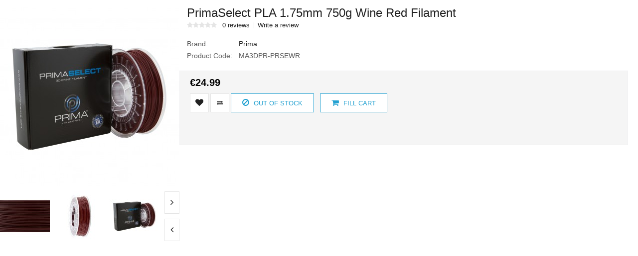

--- FILE ---
content_type: text/html; charset=utf-8
request_url: https://www.wittystore.com/index.php?route=product/quickview&product_id=369
body_size: 3820
content:
<!DOCTYPE html>
<html>
<head>
<meta charset="UTF-8" />
<link rel="stylesheet" type="text/css" href="catalog/view/theme/cosyone/stylesheet/stylesheet.css" />
<link href="//netdna.bootstrapcdn.com/font-awesome/4.1.0/css/font-awesome.min.css" rel="stylesheet">
<script type="text/javascript" src="catalog/view/javascript/jquery/jquery-1.7.1.min.js"></script>
<script type="text/javascript" src="catalog/view/javascript/jquery/ui/jquery-ui-1.8.16.custom.min.js"></script>
<link rel="stylesheet" type="text/css" href="catalog/view/javascript/jquery/ui/themes/ui-lightness/jquery-ui-1.8.16.custom.css" />
<script type="text/javascript" src="catalog/view/theme/cosyone/js/cloud-zoom.1.0.2.min.js"></script>
<script type="text/javascript" src="catalog/view/theme/cosyone/js/owl.carousel.min.js"></script>
<!-- Custom css -->
<style>
@media only screen and (max-width: 700px) {.bannercontainer {display:none}}
@media only screen and (max-width: 700px) {.box.custom.info1 .box-content {display:none}}
@media only screen and (max-width: 700px) {.wittyblogleft  {display:none}}
@media only screen and (min-width: 700px) {.wittyblogmobile {display:none}}
.column_info {
  float: left;
  width: 25%;
  height: 330px;
  padding: 10px;
}


/* Clear floats after the columns */
.row:after {
  content: "";
  display: table;
  clear: both;
}

/* Responsive layout - when the screen is less than 700px wide, make the three columns stack on top of each other instead of next to each other */
@media screen and (max-width: 600px) {
  .column_info {
    width: 100%;
  }
}

@media (max-width: 800px) {
  body {
    font-size: 18px;
  }

.blog-item{font-size: 18px;}
}



</style>

<!-- Custom styling -->

<!-- Custom fonts -->
<link href='https://fonts.googleapis.com/css?family=Roboto:300,400,500,600' rel='stylesheet' type='text/css'>
<link href='https://fonts.googleapis.com/css?family=Roboto+Slab:300,400,500,600,700' rel='stylesheet' type='text/css'>  

<!-- Custom script -->

</head>
<body style="background:#ffffff !important;">
<div id="content" style="margin-bottom:0;">
 <div class="product-info quickview">
 <div id="notification"></div>
        <div class="left">
            <div class="image">
      <a href="https://www.wittystore.com/image/cache/data/filament_colours/primaselect-pla-1.75mm-750g-wine-red-filament-wittystore-650x650.jpg" title="PrimaSelect PLA 1.75mm 750g Wine Red Filament" class="cloud-zoom" style="cursor:move" rel="position:'inside', showTitle: false" id='zoom1'><img property="image" src="https://www.wittystore.com/image/cache/data/filament_colours/primaselect-pla-1.75mm-750g-wine-red-filament-wittystore-360x360.jpg" title="PrimaSelect PLA 1.75mm 750g Wine Red Filament" alt="PrimaSelect PLA 1.75mm 750g Wine Red Filament" /></a>
      
                                  </div>
                  <div class="image-additional" style="height:100px;">      
      <ul class="image_carousel">
       <!-- Additional images -->
                <li><a href="https://www.wittystore.com/image/cache/data/filament_colours/primaselect-PLA-wine-red-02-650x650.jpg" title="PrimaSelect PLA 1.75mm 750g Wine Red Filament" class="cloud-zoom-gallery colorbox" rel="useZoom: 'zoom1', smallImage: 'https://www.wittystore.com/image/cache/data/filament_colours/primaselect-PLA-wine-red-02-360x360.jpg'"><img src="https://www.wittystore.com/image/cache/data/filament_colours/primaselect-PLA-wine-red-02-100x100.jpg" title="PrimaSelect PLA 1.75mm 750g Wine Red Filament" width="100" height="100" alt="PrimaSelect PLA 1.75mm 750g Wine Red Filament" /></a></li>        <li><a href="https://www.wittystore.com/image/cache/data/filament_colours/primaselect-PLA-wine-red-650x650.jpg" title="PrimaSelect PLA 1.75mm 750g Wine Red Filament" class="cloud-zoom-gallery colorbox" rel="useZoom: 'zoom1', smallImage: 'https://www.wittystore.com/image/cache/data/filament_colours/primaselect-PLA-wine-red-360x360.jpg'"><img src="https://www.wittystore.com/image/cache/data/filament_colours/primaselect-PLA-wine-red-100x100.jpg" title="PrimaSelect PLA 1.75mm 750g Wine Red Filament" width="100" height="100" alt="PrimaSelect PLA 1.75mm 750g Wine Red Filament" /></a></li>        <li><a href="https://www.wittystore.com/image/cache/data/filament_colours/primaselect-pla-1.75mm-750g-wine-red-filament-wittystore-650x650.jpg" title="PrimaSelect PLA 1.75mm 750g Wine Red Filament" class="cloud-zoom-gallery colorbox" rel="useZoom: 'zoom1', smallImage: 'https://www.wittystore.com/image/cache/data/filament_colours/primaselect-pla-1.75mm-750g-wine-red-filament-wittystore-360x360.jpg'"><img src="https://www.wittystore.com/image/cache/data/filament_colours/primaselect-pla-1.75mm-750g-wine-red-filament-wittystore-100x100.jpg" title="PrimaSelect PLA 1.75mm 750g Wine Red Filament" width="100" height="100" alt="PrimaSelect PLA 1.75mm 750g Wine Red Filament" /></a></li>        <!-- Show even the main image among the additional -->
       <li><a href="https://www.wittystore.com/image/cache/data/filament_colours/primaselect-pla-1.75mm-750g-wine-red-filament-wittystore-650x650.jpg" title="PrimaSelect PLA 1.75mm 750g Wine Red Filament" class="cloud-zoom-gallery colorbox" rel="useZoom: 'zoom1', smallImage: 'https://www.wittystore.com/image/cache/data/filament_colours/primaselect-pla-1.75mm-750g-wine-red-filament-wittystore-360x360.jpg'"><img src="https://www.wittystore.com/image/cache/data/filament_colours/primaselect-pla-1.75mm-750g-wine-red-filament-wittystore-100x100.jpg" title="PrimaSelect PLA 1.75mm 750g Wine Red Filament" alt="PrimaSelect PLA 1.75mm 750g Wine Red Filament" width="100" height="100"/></a></li>
        </ul>
        
        
      </div>
      
    </div>
       <div class="right" style="margin-left:360px">
    
      <h1 property="name">PrimaSelect PLA 1.75mm 750g Wine Red Filament</h1>
            <div class="review">
       <span class="rating r0">
       <i class="fa fa-star"></i><i class="fa fa-star"></i><i class="fa fa-star"></i><i class="fa fa-star"></i><i class="fa fa-star"></i>
       </span>
        <a href="https://www.wittystore.com/primaselect-pla-1.75mm-750g-wine-red-filament.html" target="_top">0 reviews</a>
        <a href="https://www.wittystore.com/primaselect-pla-1.75mm-750g-wine-red-filament.html" target="_top">Write a review</a>
        </div>
        
        <!-- Rich snippet end -->
        
            
        <div class="description">
                <span class="contrast_font">Brand:</span> <a href="https://www.wittystore.com/prima.html" target="_top">Prima</a><br />
            

        <span class="contrast_font">Product Code:</span> MA3DPR-PRSEWR<br />
        
                <!-- STOCK VIEWER DISABLED BY EMANUELE 27jan2017  -->
        <!--<span class="contrast_font">Availability:</span> Out-Of-stock-->
        
        </div> <!-- .description ends -->
        
        
         
        
                
        
        
                
                
        
        
       <!-- profiles start -->
       <!-- profiles ends -->
      <div class="cart">
         
         
     
       
      <div class="price">
       <span property="offerDetails"  typeof="http://schema.org/Offer"> 
       <meta property="currency" content="EUR" />
                <span property="price">
            <!-- €24.99 -->
                         €24.99                        </span>
                </span> 
      </div> 
     
              
        	
         <!-- <a class="quantity_button minus icon">-</a><input type="text" class="quantity" name="quantity" size="1" value="1" /><a class="quantity_button plus icon">+</a> -->
         <!-- instantbuy -->
                               
          <input type="hidden" name="product_id" size="2" value="369" />

         <!-- <button type="submit" id="button-cart" class="button contrast"><i class="fa fa-shopping-cart"></i> Fill Cart</button> -->
         <!-- intantbuy -->
                     <button type="submit" id="button-cart-instant" class="button contrast">
            <i class="fa fa-ban"></i>
            Out of Stock            </button>
            &nbsp;
            <button type="submit" id="button-cart" class="button contrast">
            <i class="fa fa-shopping-cart"></i>
            Fill Cart            </button>
            
                     
          
          <div class="icons_wrapper">
    <a class="sq_icon" onclick="addToWishList('369');" data-tooltip="Add to Wish List"><i class="fa fa-heart"></i></a>
    <a class="sq_icon compare" onclick="addToCompare('369');" data-tooltip="Add to Compare"><i class="fa fa-exchange"></i></a>
        </div>
 
       </div> <!-- Cart ends -->
                      	                        
         
     <div class="share">
     <!-- If addthis is positioned right -->
      <!-- AddThis Button START -->

<!-- AddThis Button END -->  
                               

       </div> <!-- .share ends -->
       
    </div> <!-- product-info-right END -->
    
    </div> <!-- product-info END -->
    
    
    
    
    

<script type="text/javascript"><!--

$('select[name="profile_id"], input[name="quantity"]').change(function(){
    $.ajax({
		url: 'index.php?route=product/product/getRecurringDescription',
		type: 'post',
		data: $('input[name="product_id"], input[name="quantity"], select[name="profile_id"]'),
		dataType: 'json',
        beforeSend: function() {
            $('#profile-description').html('');
        },
		success: function(json) {
			$('.success, .warning, .attention, information, .error').remove();
            
			if (json['success']) {
                $('#profile-description').html(json['success']);
			}	
		}
	});
});
    
$('#button-cart').bind('click', function() {  
	$.ajax({
		url: 'index.php?route=checkout/cart/add',
		type: 'post',
		data: $('.product-info input[type=\'text\'], .product-info input[type=\'hidden\'], .product-info input[type=\'radio\']:checked, .product-info input[type=\'checkbox\']:checked, .product-info select, .product-info textarea'),
		dataType: 'json',
		success: function(json) {
			$('.success, .warning, .attention, information, .error').remove();
			
			if (json['error']) {
				if (json['error']['option']) {
					for (i in json['error']['option']) {
						$('#option-' + i).after('<span class="error">' + json['error']['option'][i] + '</span>');
					}
				}
                
                if (json['error']['profile']) {
                    $('select[name="profile_id"]').after('<span class="error">' + json['error']['profile'] + '</span>');
                }
			} 
			
			if (json['success']) {
				$('#notification').html('<div class="success" style="display: none;">' + json['success'] + '<i class="fa fa-times"></i></div>');
				$('#notification a').attr('target','_top');
				$('.success').fadeIn('slow');
					
				$('#cart-total').html(json['total']);
				
				$('html, body').animate({ scrollTop: 0 }, 'slow'); 
			}	
		}
	});
});

$('.success .fa, .warning .fa, .attention .fa, .information .fa').live('click', function() {
	$(this).parent().fadeOut('slow', function() {
		$(this).remove();
	});
});

//--></script>
<!-- intant buy -->
<script type="text/javascript">
    $('#button-cart-instant').on('click', function() {
        $.ajax({
            url: 'index.php?route=checkout/cart/add',
            type: 'post',
            data: $('.product-info input[type=\'text\'], .product-info input[type=\'hidden\'], .product-info input[type=\'radio\']:checked, .product-info input[type=\'checkbox\']:checked, .product-info select, .product-info textarea'),
            dataType: 'json',
            success: function(json) {
                $('.success, .warning, .attention, information, .error').remove();

                if (json['error']) {
                    if (json['error']['option']) {
                        for (i in json['error']['option']) {
                            $('#option-' + i).after('<span class="error">' + json['error']['option'][i] + '</span>');
                        }
                    }

                    if (json['error']['profile']) {
                        $('select[name="profile_id"]').after('<span class="error">' + json['error']['profile'] + '</span>');
                    }

                    // Optional: generic error handling
                    if (!json['error']['option'] && !json['error']['profile']) {
                        alert('An error occurred. Please try again.');
                    }
                }

                if (json['success']) {
                    location.href = 'index.php?route=checkout/cart';
                }
            }
        });
    });
</script>
<!-- intant buy end -->
<script type="text/javascript" src="catalog/view/javascript/jquery/ui/jquery-ui-timepicker-addon.js"></script> 
<script type="text/javascript"><!--
$(document).ready(function() {
	if ($.browser.msie && $.browser.version == 6) {
		$('.date, .datetime, .time').bgIframe();
	}

	$('.date').datepicker({dateFormat: 'yy-mm-dd'});
	$('.datetime').datetimepicker({
		dateFormat: 'yy-mm-dd',
		timeFormat: 'h:m'
	});
	$('.time').timepicker({timeFormat: 'h:m'});
});
//--></script> 

<script type="text/javascript">
$(document).ready(function() {
var owlAdditionals = $('.image_carousel');
var itemWidth = (100 + 10);
var itemcalc = Math.round(300 / itemWidth);
owlAdditionals.owlCarousel({
items : itemcalc,
mouseDrag: true,
responsive:false,
pagination: false,
navigation:true,
slideSpeed:200,
navigationText: [
"<div class='slide_arrow_prev add_img'><i class='fa fa-angle-left'></i></div>",
"<div class='slide_arrow_next add_img'><i class='fa fa-angle-right'></i></div>"
]
});
});
</script>
<script type="text/javascript">
$('.quantity_button.plus').on('click', function(){
        var oldVal = $('input.quantity').val();
        var newVal = (parseInt($('input.quantity').val(),10) +1);
      $('input.quantity').val(newVal);
    });

    $('.quantity_button.minus').on('click', function(){
        var oldVal = $('input.quantity').val();
        if (oldVal > 1)
        {
            var newVal = (parseInt($('input.quantity').val(),10) -1);
        }
        else
        {
            newVal = 1;
        }
        $('input.quantity').val(newVal);
    });
</script>
<script type="text/javascript" src="catalog/view/theme/cosyone/js/cosyone_common.js"></script>

</body></html>